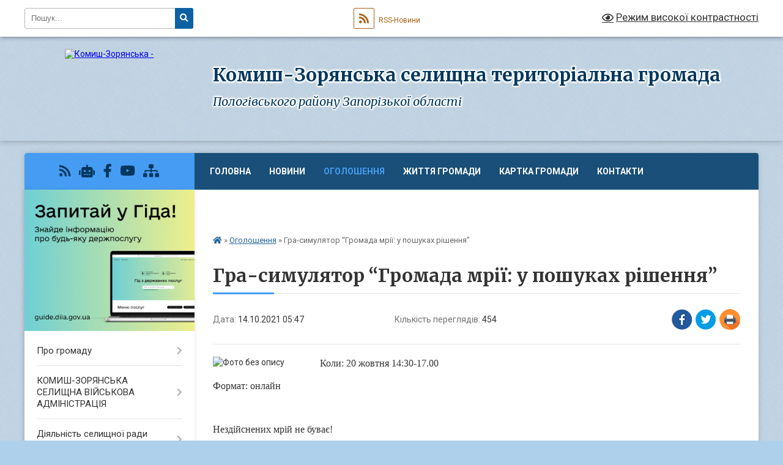

--- FILE ---
content_type: text/html; charset=UTF-8
request_url: https://kom-zoryanska-gromada.gov.ua/news/1634179853/
body_size: 19281
content:
<!DOCTYPE html>
<html lang="uk">
<head>
	<!--[if IE]><meta http-equiv="X-UA-Compatible" content="IE=edge"><![endif]-->
	<meta charset="utf-8">
	<meta name="viewport" content="width=device-width, initial-scale=1">
	<!--[if IE]><script>
		document.createElement('header');
		document.createElement('nav');
		document.createElement('main');
		document.createElement('section');
		document.createElement('article');
		document.createElement('aside');
		document.createElement('footer');
		document.createElement('figure');
		document.createElement('figcaption');
	</script><![endif]-->
	<title>Гра-симулятор “Громада мрії: у пошуках рішення” | Комиш-Зорянська селищна територіальна громада Пологівського району Запорізької області</title>
	<meta name="description" content="Коли: 20 жовтня 14:30-17.00. . Формат: онлайн. .  . . Нездійснених мрій не буває! . . А якщо твоя мрія цікава не тільки тобі особисто, а покращить життя й іншим жителям громади, то вже є демократичні інструменти, які зможуть у цьому до">
	<meta name="keywords" content="Гра-симулятор, “Громада, мрії:, у, пошуках, рішення”, |, Комиш-Зорянська, селищна, територіальна, громада, Пологівського, району, Запорізької, області">

	
		<meta property="og:image" content="https://rada.info/upload/users_files/25223155/3a95402cde319e4e083dfaf91dce2e65.jpg">
	<meta property="og:image:width" content="2000">
	<meta property="og:image:height" content="1414">
			<meta property="og:title" content="Гра-симулятор “Громада мрії: у пошуках рішення”">
			<meta property="og:description" content="Коли: 20 жовтня 14:30-17.00">
			<meta property="og:type" content="article">
	<meta property="og:url" content="https://kom-zoryanska-gromada.gov.ua/news/1634179853/">
		
		<link rel="apple-touch-icon" sizes="57x57" href="https://gromada.org.ua/apple-icon-57x57.png">
	<link rel="apple-touch-icon" sizes="60x60" href="https://gromada.org.ua/apple-icon-60x60.png">
	<link rel="apple-touch-icon" sizes="72x72" href="https://gromada.org.ua/apple-icon-72x72.png">
	<link rel="apple-touch-icon" sizes="76x76" href="https://gromada.org.ua/apple-icon-76x76.png">
	<link rel="apple-touch-icon" sizes="114x114" href="https://gromada.org.ua/apple-icon-114x114.png">
	<link rel="apple-touch-icon" sizes="120x120" href="https://gromada.org.ua/apple-icon-120x120.png">
	<link rel="apple-touch-icon" sizes="144x144" href="https://gromada.org.ua/apple-icon-144x144.png">
	<link rel="apple-touch-icon" sizes="152x152" href="https://gromada.org.ua/apple-icon-152x152.png">
	<link rel="apple-touch-icon" sizes="180x180" href="https://gromada.org.ua/apple-icon-180x180.png">
	<link rel="icon" type="image/png" sizes="192x192"  href="https://gromada.org.ua/android-icon-192x192.png">
	<link rel="icon" type="image/png" sizes="32x32" href="https://gromada.org.ua/favicon-32x32.png">
	<link rel="icon" type="image/png" sizes="96x96" href="https://gromada.org.ua/favicon-96x96.png">
	<link rel="icon" type="image/png" sizes="16x16" href="https://gromada.org.ua/favicon-16x16.png">
	<link rel="manifest" href="https://gromada.org.ua/manifest.json">
	<meta name="msapplication-TileColor" content="#ffffff">
	<meta name="msapplication-TileImage" content="https://gromada.org.ua/ms-icon-144x144.png">
	<meta name="theme-color" content="#ffffff">
	
	
		<meta name="robots" content="">
	
	<link rel="preconnect" href="https://fonts.googleapis.com">
	<link rel="preconnect" href="https://fonts.gstatic.com" crossorigin>
	<link href="https://fonts.googleapis.com/css?family=Merriweather:400i,700|Roboto:400,400i,700,700i&amp;subset=cyrillic-ext" rel="stylesheet">

    <link rel="preload" href="https://cdnjs.cloudflare.com/ajax/libs/font-awesome/5.9.0/css/all.min.css" as="style">
	<link rel="stylesheet" href="https://cdnjs.cloudflare.com/ajax/libs/font-awesome/5.9.0/css/all.min.css" integrity="sha512-q3eWabyZPc1XTCmF+8/LuE1ozpg5xxn7iO89yfSOd5/oKvyqLngoNGsx8jq92Y8eXJ/IRxQbEC+FGSYxtk2oiw==" crossorigin="anonymous" referrerpolicy="no-referrer" />
	
	
    <link rel="preload" href="//gromada.org.ua/themes/ukraine/css/styles_vip.css?v=3.38" as="style">
	<link rel="stylesheet" href="//gromada.org.ua/themes/ukraine/css/styles_vip.css?v=3.38">
	
	<link rel="stylesheet" href="//gromada.org.ua/themes/ukraine/css/111/theme_vip.css?v=1768688587">
	
		<!--[if lt IE 9]>
	<script src="https://oss.maxcdn.com/html5shiv/3.7.2/html5shiv.min.js"></script>
	<script src="https://oss.maxcdn.com/respond/1.4.2/respond.min.js"></script>
	<![endif]-->
	<!--[if gte IE 9]>
	<style type="text/css">
		.gradient { filter: none; }
	</style>
	<![endif]-->

</head>
<body class="">

	<a href="#top_menu" class="skip-link link" aria-label="Перейти до головного меню (Alt+1)" accesskey="1">Перейти до головного меню (Alt+1)</a>
	<a href="#left_menu" class="skip-link link" aria-label="Перейти до бічного меню (Alt+2)" accesskey="2">Перейти до бічного меню (Alt+2)</a>
    <a href="#main_content" class="skip-link link" aria-label="Перейти до головного вмісту (Alt+3)" accesskey="3">Перейти до текстового вмісту (Alt+3)</a>

	

		<div id="all_screen">

						<section class="search_menu">
				<div class="wrap">
					<div class="row">
						<div class="grid-25 fl">
							<form action="https://kom-zoryanska-gromada.gov.ua/search/" class="search">
								<input type="text" name="q" value="" placeholder="Пошук..." aria-label="Введіть пошукову фразу" required>
								<button type="submit" name="search" value="y" aria-label="Натисніть, щоб здійснити пошук"><i class="fa fa-search"></i></button>
							</form>
							<a id="alt_version_eye" href="#" title="Режим високої контрастності" onclick="return set_special('824e05b2a63b2ada70d029817ed9fd1e80ed0d36');"><i class="far fa-eye"></i></a>
						</div>
						<div class="grid-75">
							<div class="row">
								<div class="grid-25" style="padding-top: 13px;">
									<div id="google_translate_element"></div>
								</div>
								<div class="grid-25" style="padding-top: 13px;">
									<a href="https://gromada.org.ua/rss/111/" class="rss" title="RSS-стрічка"><span><i class="fa fa-rss"></i></span> RSS-Новини</a>
								</div>
								<div class="grid-50 alt_version_block">

									<div class="alt_version">
										<a href="#" class="set_special_version" onclick="return set_special('824e05b2a63b2ada70d029817ed9fd1e80ed0d36');"><i class="far fa-eye"></i> Режим високої контрастності</a>
									</div>

								</div>
								<div class="clearfix"></div>
							</div>
						</div>
						<div class="clearfix"></div>
					</div>
				</div>
			</section>
			
			<header>
				<div class="wrap">
					<div class="row">

						<div class="grid-25 logo fl">
							<a href="https://kom-zoryanska-gromada.gov.ua/" id="logo">
								<img src="https://rada.info/upload/users_files/25223155/gerb/C.png" alt="Комиш-Зорянська - ">
							</a>
						</div>
						<div class="grid-75 title fr">
							<div class="slogan_1">Комиш-Зорянська селищна територіальна громада</div>
							<div class="slogan_2">Пологівського району Запорізької області</div>
						</div>
						<div class="clearfix"></div>

					</div>
					
										
				</div>
			</header>

			<div class="wrap">
				<section class="middle_block">

					<div class="row">
						<div class="grid-75 fr">
							<nav class="main_menu" id="top_menu">
								<ul>
																		<li class="">
										<a href="https://kom-zoryanska-gromada.gov.ua/main/">Головна</a>
																													</li>
																		<li class="">
										<a href="https://kom-zoryanska-gromada.gov.ua/news/">Новини</a>
																													</li>
																		<li class="active">
										<a href="https://kom-zoryanska-gromada.gov.ua/more_news/">Оголошення</a>
																													</li>
																		<li class="">
										<a href="https://kom-zoryanska-gromada.gov.ua/zhittya-gromadi-08-43-32-01-11-2019/">Життя громади</a>
																													</li>
																		<li class="">
										<a href="https://kom-zoryanska-gromada.gov.ua/structure/">Картка громади</a>
																													</li>
																		<li class="">
										<a href="https://kom-zoryanska-gromada.gov.ua/feedback/">Контакти</a>
																													</li>
																		<li class="">
										<a href="https://kom-zoryanska-gromada.gov.ua/photo/">Документи розвитку</a>
																													</li>
																										</ul>

								<button class="menu-button" id="open-button" tabindex="-1"><i class="fas fa-bars"></i> Меню сайту</button>

							</nav>
							
							<div class="clearfix"></div>

														<section class="bread_crumbs">
								<div xmlns:v="http://rdf.data-vocabulary.org/#"><a href="https://kom-zoryanska-gromada.gov.ua/" title="Головна сторінка"><i class="fas fa-home"></i></a> &raquo; <a href="https://kom-zoryanska-gromada.gov.ua/more_news/" aria-current="page">Оголошення</a>  &raquo; <span>Гра-симулятор “Громада мрії: у пошуках рішення”</span></div>
							</section>
							
							<main id="main_content">

																											<h1>Гра-симулятор “Громада мрії: у пошуках рішення”</h1>


<div class="row">
	<div class="grid-30 one_news_date">
		Дата: <span>14.10.2021 05:47</span>
	</div>
	<div class="grid-30 one_news_count">
		Кількість переглядів: <span>454</span>
	</div>
		<div class="grid-30 one_news_socials">
		<button class="social_share" data-type="fb" aria-label="Поширити у Фейсбук"><img src="//gromada.org.ua/themes/ukraine/img/share/fb.png" alt="Іконка Facebook"></button>
		<button class="social_share" data-type="tw" aria-label="Поширити в Tweitter"><img src="//gromada.org.ua/themes/ukraine/img/share/tw.png" alt="Іконка Twitter"></button>
		<button class="print_btn" onclick="window.print();" aria-label="Надрукувати статтю"><img src="//gromada.org.ua/themes/ukraine/img/share/print.png" alt="Значок принтера"></button>
	</div>
		<div class="clearfix"></div>
</div>

<hr>

<p><img alt="Фото без опису"  alt="" src="https://rada.info/upload/users_files/25223155/3a95402cde319e4e083dfaf91dce2e65.jpg" style="float: left; width: 160px; height: 113px;" /><span style="font-size:12pt"><span style="font-family:&quot;Liberation Serif&quot;,serif">Коли: 20 жовтня 14:30-17.00</span></span></p>

<p><span style="font-size:12pt"><span style="font-family:&quot;Liberation Serif&quot;,serif">Формат: онлайн</span></span></p>

<p>&nbsp;</p>

<p><span style="font-size:12pt"><span style="font-family:&quot;Liberation Serif&quot;,serif">Нездійснених мрій не буває! </span></span></p>

<p><span style="font-size:12pt"><span style="font-family:&quot;Liberation Serif&quot;,serif">А якщо твоя мрія цікава не тільки тобі особисто, а покращить життя й іншим жителям громади, то вже є демократичні інструменти, які зможуть у цьому допомогти. Наприклад, е-петиція, громадський бюджет, публічні консультації. Кожен з них має свої особливості. </span></span></p>

<p>&nbsp;</p>

<p><span style="font-size:12pt"><span style="font-family:&quot;Liberation Serif&quot;,serif">Хочеш розібратися, як саме вони працюють? Як заручитися підтримкою інших жителів громади? Тоді бери участь у грі! Так, це буде не лекція! А саме гра, що базується на реальності. З ролями, але майже без правил!</span></span></p>

<p>&nbsp;</p>

<p><span style="font-size:12pt"><span style="font-family:&quot;Liberation Serif&quot;,serif">Зможеш приміряти на себе роль голови громади, депутатів, стати на певний час головним архітектором, поліцейським громади або, можливо, директором будинку культури... </span></span></p>

<p>&nbsp;</p>

<p><span style="font-size:12pt"><span style="font-family:&quot;Liberation Serif&quot;,serif">Тож, реєструйся за посиланням <a href="http://vlada.pp.ua/goto/aHR0cHM6Ly9mb3Jtcy5nbGUvZW01M3VpRmlxMUpreW8xTDc=/" target="_blank" rel="nofollow" style="color:navy; text-decoration:underline">https://forms.gle/em53uiFiq1Jkyo1L7</a>&nbsp; до 18:00 18 жовтня і чекаємо на тебе!</span></span></p>

<p>&nbsp;</p>

<p><span style="font-size:12pt"><span style="font-family:&quot;Liberation Serif&quot;,serif">У відповідь на реєстрацію, отримаєш посилання на zoom, де все і буде відбуватися! Це точно буде не нудно.</span></span></p>

<p>&nbsp;</p>

<p><span style="font-size:12pt"><span style="font-family:&quot;Liberation Serif&quot;,serif">Розробниками програми є представники робочих груп з впровадження інформаційних кампаній з просування інструментів участі Веселівської, Гуляйпільської, Комиш-Зорянської, Пологівської та Широківської громад. </span></span></p>

<p>&nbsp;</p>

<p><span style="font-size:12pt"><span style="font-family:&quot;Liberation Serif&quot;,serif">Захід відбувається в рамках проєкту &quot;Голос громади у місцевому самоврядуванні&quot;, компоненту Програми &laquo;Децентралізація приносить кращі результати та ефективність&raquo; (DOBRE), що виконується міжнародною організацією Глобал Ком&rsquo;юнітіз (Global Communities) та фінансується Агентством США з міжнародного розвитку (USAID). У Запорізькій області виконавцем проєкту &quot;Голос громади у місцевому самоврядуванні&quot; є Агенція сталого розвитку &quot;Хмарочос&quot; у партнерстві з ГО &quot;УкрПростір&quot;.</span></span></p>
<div class="clearfix"></div>

<hr>



<p><a href="https://kom-zoryanska-gromada.gov.ua/more_news/" class="btn btn-grey">&laquo; повернутися</a></p>																	
							</main>
						</div>
						<div class="grid-25 fl">

							<div class="project_name">
								<a href="https://gromada.org.ua/rss/111/" rel="nofollow" target="_blank" title="RSS-стрічка новин сайту"><i class="fas fa-rss"></i></a>
																<a href="https://kom-zoryanska-gromada.gov.ua/feedback/#chat_bot" title="Наша громада в смартфоні"><i class="fas fa-robot"></i></a>
																																<a href="https://www.facebook.com/profile.php?id=61572386472896#" rel="nofollow" target="_blank" title="Приєднуйтесь до нас у Facebook"><i class="fab fa-facebook-f"></i></a>								<a href="https://www.youtube.com/channel/UCZP1WNykBImlRq9IH-JLC-w/featured?view_as=subscriber" rel="nofollow" target="_blank" title="Наш Youtube-канал"><i class="fab fa-youtube"></i></a>																<a href="https://kom-zoryanska-gromada.gov.ua/sitemap/" title="Мапа сайту"><i class="fas fa-sitemap"></i></a>
							</div>
														<aside class="left_sidebar">
							
																<div class="diia_guide">
									<a href="https://guide.diia.gov.ua/" rel="nofollow" target="_blank" title="Посилання на Гіда з державних послуг"><img src="https://gromada.org.ua/upload/diia_guide.jpg" alt="Гід державних послуг"></a>
								</div>
								
																<nav class="sidebar_menu" id="left_menu">
									<ul>
																				<li class=" has-sub">
											<a href="https://kom-zoryanska-gromada.gov.ua/pro-gromadu-1522310785/">Про громаду</a>
																						<button onclick="return show_next_level(this);" aria-label="Показати підменю"></button>
																																	<i class="fa fa-chevron-right"></i>
											<ul>
																								<li class="">
													<a href="https://kom-zoryanska-gromada.gov.ua/reglament-14-22-47-19-01-2021/">Про утворення громади</a>
																																						</li>
																								<li class="">
													<a href="https://kom-zoryanska-gromada.gov.ua/simvolika-gromadi-13-20-36-19-01-2021/">Символіка громади</a>
																																						</li>
																								<li class="">
													<a href="https://kom-zoryanska-gromada.gov.ua/zagalna-informaciya-1522325832/">Стратегія громади</a>
																																						</li>
																								<li class="">
													<a href="https://kom-zoryanska-gromada.gov.ua/struktura-oms-1522325880/">Структура громади</a>
																																						</li>
																								<li class="">
													<a href="https://kom-zoryanska-gromada.gov.ua/pasport-gromadi-13-42-05-19-01-2021/">Паспорт громади</a>
																																						</li>
																								<li class="">
													<a href="https://kom-zoryanska-gromada.gov.ua/​socialnoekonomichnij-pasport-gromadi-1522310907/">​Соціально-економічний паспорт громади</a>
																																						</li>
																								<li class="">
													<a href="https://kom-zoryanska-gromada.gov.ua/zmina-geonimiv-13-48-31-19-01-2021/">Зміна геонімів</a>
																																						</li>
																								<li class="">
													<a href="https://kom-zoryanska-gromada.gov.ua/smt-komishzorya-1522310921/">смт Комиш-Зоря</a>
																																						</li>
																								<li class="">
													<a href="https://kom-zoryanska-gromada.gov.ua/​s-bilocerkivka-1522310943/">​с Білоцерківка, с Черешневе</a>
																																						</li>
																								<li class="">
													<a href="https://kom-zoryanska-gromada.gov.ua/​s-blagovischenka-1522310957/">​с Благовіщенка, с Новокам'янка</a>
																																						</li>
																								<li class="">
													<a href="https://kom-zoryanska-gromada.gov.ua/s-lanceve-1522310975/">с Ланцеве</a>
																																						</li>
																								<li class="">
													<a href="https://kom-zoryanska-gromada.gov.ua/s-shevchenkivske-1522310987/">Села Шевченківське, Руденка, Тернове, Труженка</a>
																																						</li>
																								<li class="">
													<a href="https://kom-zoryanska-gromada.gov.ua/statut-13-30-21-04-10-2021/">СТАТУТ</a>
																																						</li>
																																			</ul>
																					</li>
																				<li class=" has-sub">
											<a href="https://kom-zoryanska-gromada.gov.ua/komishzoryanska-selischna-vijskova-administraciya-11-14-38-04-01-2024/">КОМИШ-ЗОРЯНСЬКА СЕЛИЩНА ВІЙСЬКОВА АДМІНІСТРАЦІЯ</a>
																						<button onclick="return show_next_level(this);" aria-label="Показати підменю"></button>
																																	<i class="fa fa-chevron-right"></i>
											<ul>
																								<li class="">
													<a href="https://kom-zoryanska-gromada.gov.ua/yak-podati-zvernennya-do-kerivnictva-vijskovoi-administracii-01-13-38-02-01-2025/">Як подати звернення до керівництва військової адміністрації</a>
																																						</li>
																								<li class="">
													<a href="https://kom-zoryanska-gromada.gov.ua/grafik-osobistogo-prijomu-gromadyan-kerivnictvom-komishzoryanskoi-sva-pologivskogo-rajonu-na-2024-rik-11-52-15-02-08-2024/">Телефонна "гаряча" лінія Комиш-Зорянської СВА та Комиш-Зорянської селищної ради та графік особистого прийому громадян</a>
																																						</li>
																								<li class=" has-sub">
													<a href="https://kom-zoryanska-gromada.gov.ua/oficijni-dokumenti-13-38-32-12-01-2024/">Офіційні документи</a>
																										<button onclick="return show_next_level(this);" aria-label="Показати підменю"></button>
																																							<i class="fa fa-chevron-right"></i>
													<ul>
																												<li><a href="https://kom-zoryanska-gromada.gov.ua/2025-09-29-06-07-01-2026/">2025</a></li>
																												<li><a href="https://kom-zoryanska-gromada.gov.ua/2026-09-30-17-07-01-2026/">2026</a></li>
																												<li><a href="https://kom-zoryanska-gromada.gov.ua/2024-13-58-00-29-01-2024/">2024</a></li>
																												<li><a href="https://kom-zoryanska-gromada.gov.ua/2023-13-40-25-12-01-2024/">2023</a></li>
																																									</ul>
																									</li>
																																			</ul>
																					</li>
																				<li class=" has-sub">
											<a href="https://kom-zoryanska-gromada.gov.ua/diyalnist-selischnoi-radi-1522395000/">Діяльність селищної ради (рішення, протоколи сесій)</a>
																						<button onclick="return show_next_level(this);" aria-label="Показати підменю"></button>
																																	<i class="fa fa-chevron-right"></i>
											<ul>
																								<li class="">
													<a href="https://kom-zoryanska-gromada.gov.ua/reglament-1522395517/">Регламент</a>
																																						</li>
																								<li class="">
													<a href="https://kom-zoryanska-gromada.gov.ua/plan-roboti-1522395537/">План роботи селищної ради</a>
																																						</li>
																								<li class="">
													<a href="https://kom-zoryanska-gromada.gov.ua/proekti-rishen-selischnoi-radi-1522395760/">Проєкти рішень селищної ради</a>
																																						</li>
																								<li class="">
													<a href="https://kom-zoryanska-gromada.gov.ua/rishennya-selischnoi-radi-1522395563/">Рішення селищної ради</a>
																																						</li>
																								<li class="">
													<a href="https://kom-zoryanska-gromada.gov.ua/protokoli-sesii-1522395553/">Протоколи сесії</a>
																																						</li>
																								<li class="">
													<a href="https://kom-zoryanska-gromada.gov.ua/miscevi-cilovi-programi-14-36-25-19-01-2021/">Місцеві цільові програми</a>
																																						</li>
																								<li class="">
													<a href="https://kom-zoryanska-gromada.gov.ua/mizhmunicipalne-spivrobitnictvo-13-44-08-05-01-2022/">Міжмуніципальне співробітництво</a>
																																						</li>
																								<li class="">
													<a href="https://kom-zoryanska-gromada.gov.ua/zvit-selischnogo-golovi-10-40-19-11-03-2021/">Звіт селищного голови</a>
																																						</li>
																								<li class="">
													<a href="https://kom-zoryanska-gromada.gov.ua/pro-vzaemodiju-kerivnih-pracivnikiv-13-36-50-13-08-2021/">Схема взаємозаміни керівних працівників</a>
																																						</li>
																								<li class="">
													<a href="https://kom-zoryanska-gromada.gov.ua/shema-koordinacii-po-osnovnim-napryamkam-roboti-kerivnictva-13-41-45-13-08-2021/">Схема координації по основним напрямкам роботи керівництва</a>
																																						</li>
																								<li class="">
													<a href="https://kom-zoryanska-gromada.gov.ua/polozhennya-pro-postijni-komisii-1522399906/">Положення про постійні комісії</a>
																																						</li>
																								<li class=" has-sub">
													<a href="https://kom-zoryanska-gromada.gov.ua/postijni-deputatski-komisii-11-05-45-22-06-2021/">Постійні депутатські комісії</a>
																										<button onclick="return show_next_level(this);" aria-label="Показати підменю"></button>
																																							<i class="fa fa-chevron-right"></i>
													<ul>
																												<li><a href="https://kom-zoryanska-gromada.gov.ua/sklad-postijnih-komisij-1522399928/">Склад постійних комісій</a></li>
																																									</ul>
																									</li>
																								<li class="">
													<a href="https://kom-zoryanska-gromada.gov.ua/osobistij-prijom-deputativ-08-46-36-29-11-2021/">Особистий прийом депутатів</a>
																																						</li>
																																			</ul>
																					</li>
																				<li class=" has-sub">
											<a href="https://kom-zoryanska-gromada.gov.ua/protokoli-zasidan-postijnih-komisij-09-56-55-13-01-2022/">Протоколи засідань постійних комісій</a>
																						<button onclick="return show_next_level(this);" aria-label="Показати підменю"></button>
																																	<i class="fa fa-chevron-right"></i>
											<ul>
																								<li class=" has-sub">
													<a href="https://kom-zoryanska-gromada.gov.ua/protokoli-zasidan-postijnih-komisij-7go-sklikannya-09-53-51-13-01-2022/">Протоколи засідань постійних комісій 7-го скликання</a>
																										<button onclick="return show_next_level(this);" aria-label="Показати підменю"></button>
																																							<i class="fa fa-chevron-right"></i>
													<ul>
																												<li><a href="https://kom-zoryanska-gromada.gov.ua/spilni-zasidannya-komisij-1522400248/">Спільні засідання комісій</a></li>
																												<li><a href="https://kom-zoryanska-gromada.gov.ua/postijna-komisiya-z-pitan-planuvannya-finansiv-bjudzhetu-ta-socialnoekonomichnogo-rozvitku-10-03-10-13-01-2022/">Постійна комісія з питань планування фінансів, бюджету та соціально-економічного розвитку</a></li>
																												<li><a href="https://kom-zoryanska-gromada.gov.ua/postijna-komisiya-z-pitan-osviti-kulturi-ohoroni-zdorovya-socialnogo-zahistu-naselennya-molodi-fizkulturi-i-sportu-10-03-27-13-01-2022/">Постійна комісія з питань освіти, культури, охорони здоров'я, соціального захисту населення, молоді, фізкультури і спорту</a></li>
																												<li><a href="https://kom-zoryanska-gromada.gov.ua/postijna-komisiya-z-pitan-mistobuduvannya-budivnictva-zhkg-komunalnoi-vlasnosti-zemelnih-vidnosin-ohoroni-prirodi-ta-blagoustroju-10-03-43-13-01-2022/">Постійна комісія з питань містобудування, будівництва, ЖКГ, комунальної власності, земельних відносин, охорони природи та благоустрою</a></li>
																												<li><a href="https://kom-zoryanska-gromada.gov.ua/postijna-komisiya-z-pitan-promislovosti-pidpriemnictva-sferi-poslug-transportu-ta-zvyazku-10-04-00-13-01-2022/">Постійна комісія з питань промисловості, підприємництва, сфери послуг, транспорту та зв'язку</a></li>
																												<li><a href="https://kom-zoryanska-gromada.gov.ua/postijna-komisiya-z-pitan-deputatskoi-diyalnosti-etiki-prav-ljudini-zakonnosti-ta-pravoporyadku-10-04-13-13-01-2022/">Постійна комісія з питань депутатської діяльності, етики, прав людини, законності та правопорядку</a></li>
																																									</ul>
																									</li>
																								<li class=" has-sub">
													<a href="https://kom-zoryanska-gromada.gov.ua/protokoli-zasidan-postijnih-komisij-8go-sklikannya-11-43-27-13-01-2022/">Протоколи засідань постійних комісій 8-го скликання</a>
																										<button onclick="return show_next_level(this);" aria-label="Показати підменю"></button>
																																							<i class="fa fa-chevron-right"></i>
													<ul>
																												<li><a href="https://kom-zoryanska-gromada.gov.ua/spilni-zasidannya-komij-14-29-31-13-01-2022/">Спільні засідання комій</a></li>
																												<li><a href="https://kom-zoryanska-gromada.gov.ua/postijna-komisiya-z-pitan-planuvannya-socialnoekonomichnogo-rozvitku-finansiv-bjudzhetu-ta-regulyatornoi-politiki-13-04-45-13-01-2022/">Постійна комісія з питань планування соціально-економічного розвитку, фінансів, бюджету та регуляторної політики</a></li>
																												<li><a href="https://kom-zoryanska-gromada.gov.ua/postijna-komisiya-z-pitan-mistobuduvannya-promislovosti-pidpriemnictva-upravlinnya-komunalnoju-vlasnistju-reguljuvannya-zemelnih-vidnosin-ta-13-05-17-/">Постійна комісія з питань містобудування, промисловості, підприємництва, управління комунальною власністю, регулювання земельних відносин та охорони навколишнього середовища</a></li>
																												<li><a href="https://kom-zoryanska-gromada.gov.ua/postijna-komisiya-z-pitan-deputatskoi-diyalnosti-etiki-prav-ljudini-zakonnosti-socialnogo-zahistu-naselennya-osviti-ohoroni-zdorov’ya-kult-13-08-04-13/">Постійна комісія з питань депутатської діяльності, етики, прав людини, законності, соціального захисту населення, освіти, охорони здоров’я, культури і спорту</a></li>
																																									</ul>
																									</li>
																																			</ul>
																					</li>
																				<li class=" has-sub">
											<a href="https://kom-zoryanska-gromada.gov.ua/diyalnist-vikonavchogo-komitetu-selischnoi-radi-1522395081/">Діяльність виконавчого комітету селищної ради</a>
																						<button onclick="return show_next_level(this);" aria-label="Показати підменю"></button>
																																	<i class="fa fa-chevron-right"></i>
											<ul>
																								<li class="">
													<a href="https://kom-zoryanska-gromada.gov.ua/reglament-vikonavchogo-komitetu-1522395639/">Регламент виконавчого комітету</a>
																																						</li>
																								<li class=" has-sub">
													<a href="https://kom-zoryanska-gromada.gov.ua/plan-roboti-1522395688/">План роботи</a>
																										<button onclick="return show_next_level(this);" aria-label="Показати підменю"></button>
																																							<i class="fa fa-chevron-right"></i>
													<ul>
																												<li><a href="https://kom-zoryanska-gromada.gov.ua/na-1j-kvartal-2021-roku-11-19-39-27-01-2022/">На 1-й квартал 2021 року</a></li>
																												<li><a href="https://kom-zoryanska-gromada.gov.ua/na-1j-kvartal-2022-roku-11-21-36-27-01-2022/">На 1-й квартал 2022 року</a></li>
																																									</ul>
																									</li>
																								<li class="">
													<a href="https://kom-zoryanska-gromada.gov.ua/rishennya-vikonavchogo-komitetu-1522395725/">Рішення виконавчого комітету</a>
																																						</li>
																								<li class="">
													<a href="https://kom-zoryanska-gromada.gov.ua/protokoli-zasidan-1522395715/">Протоколи засідань</a>
																																						</li>
																								<li class=" has-sub">
													<a href="https://kom-zoryanska-gromada.gov.ua/zvernennya-gromadyan-14-42-53-19-01-2021/">Звернення громадян</a>
																										<button onclick="return show_next_level(this);" aria-label="Показати підменю"></button>
																																							<i class="fa fa-chevron-right"></i>
													<ul>
																												<li><a href="https://kom-zoryanska-gromada.gov.ua/normativnopravova-baza-1522404680/">Нормативно-правова база</a></li>
																												<li><a href="https://kom-zoryanska-gromada.gov.ua/grafik-prijomu-gromadyan-kerivnictvom-selischnoi-radi-1522404615/">Графік прийому громадян керівництвом селищної ради</a></li>
																												<li><a href="https://kom-zoryanska-gromada.gov.ua/zviti-pro-robotu-zi-zvernennyami-gromadyan-14-44-35-19-01-2021/">Звіти про роботу зі зверненнями громадян</a></li>
																												<li><a href="https://kom-zoryanska-gromada.gov.ua/forma-podannya-zayav-14-45-28-19-01-2021/">Форма подання заяв</a></li>
																																									</ul>
																									</li>
																								<li class="">
													<a href="https://kom-zoryanska-gromada.gov.ua/pro-prisvoennya-poshtovih-adres-13-26-37-02-12-2021/">Про присвоєння поштових адрес</a>
																																						</li>
																																			</ul>
																					</li>
																				<li class=" has-sub">
											<a href="https://kom-zoryanska-gromada.gov.ua/rozporyadzhennya-selischnogo-golovi-13-42-11-14-01-2019/">Розпорядження селищного голови</a>
																						<button onclick="return show_next_level(this);" aria-label="Показати підменю"></button>
																																	<i class="fa fa-chevron-right"></i>
											<ul>
																								<li class="">
													<a href="https://kom-zoryanska-gromada.gov.ua/rozporyadzhennya-za-2018-rik-13-45-20-14-01-2019/">Розпорядження з2018 рік</a>
																																						</li>
																								<li class=" has-sub">
													<a href="https://kom-zoryanska-gromada.gov.ua/rozporyadzhennya-za-2019-rik-10-25-54-11-03-2019/">Розпорядження за 2019 рік</a>
																										<button onclick="return show_next_level(this);" aria-label="Показати підменю"></button>
																																							<i class="fa fa-chevron-right"></i>
													<ul>
																												<li><a href="https://kom-zoryanska-gromada.gov.ua/rozporyadzhennya-za-sichen-2019-roku-12-58-32-05-04-2021/">Розпорядження за січень 2019 року.</a></li>
																												<li><a href="https://kom-zoryanska-gromada.gov.ua/rozporyadzhennya-za-ljutij-2019-roku-13-00-56-05-04-2021/">Розпорядження за лютий 2019 року.</a></li>
																																									</ul>
																									</li>
																								<li class=" has-sub">
													<a href="https://kom-zoryanska-gromada.gov.ua/rozporyadzhennya-za-2020-rik-11-26-24-27-02-2020/">Розпорядження за 2020 рік</a>
																										<button onclick="return show_next_level(this);" aria-label="Показати підменю"></button>
																																							<i class="fa fa-chevron-right"></i>
													<ul>
																												<li><a href="https://kom-zoryanska-gromada.gov.ua/rozporyadzhennya-za-sichen-2020-roku-11-30-57-27-02-2020/">Розпорядження за січень 2020 року.</a></li>
																												<li><a href="https://kom-zoryanska-gromada.gov.ua/rozporyadzhennya-za-ljutij-2020-roku-11-31-13-27-02-2020/">Розпорядження за лютий 2020 року.</a></li>
																												<li><a href="https://kom-zoryanska-gromada.gov.ua/rozporyadzhennya-za-berezen-2020-r-09-57-37-16-03-2020/">Розпорядження за березень 2020 року</a></li>
																												<li><a href="https://kom-zoryanska-gromada.gov.ua/rozporyadzhennya-za-kviten-2020-roku-11-33-03-03-04-2020/">Розпорядження за квітень 2020 року</a></li>
																												<li><a href="https://kom-zoryanska-gromada.gov.ua/rozporyadzhennya-za-traven-2020-r-16-55-24-08-05-2020/">Розпорядження за травень 2020 р.</a></li>
																												<li><a href="https://kom-zoryanska-gromada.gov.ua/rozporyadzhennya-za-cherven-2020-roku-19-26-11-03-06-2020/">Розпорядження за червень 2020 року</a></li>
																												<li><a href="https://kom-zoryanska-gromada.gov.ua/rozporyadzhennya-za-lipen-2020-roku-12-06-00-16-07-2020/">Розпорядження за липень 2020 року</a></li>
																												<li><a href="https://kom-zoryanska-gromada.gov.ua/rozporyadzhennya-za-serpen-06-52-50-09-09-2020/">Розпорядження за серпень 2020 року</a></li>
																												<li><a href="https://kom-zoryanska-gromada.gov.ua/rozporyadzhennya-za-veresen-2020-roku-06-59-31-09-09-2020/">Розпорядження за вересень 2020 року</a></li>
																												<li><a href="https://kom-zoryanska-gromada.gov.ua/rozporyadzhennya-za-zhovten-2020-roku-08-07-44-22-10-2020/">Розпорядження за жовтень 2020 року</a></li>
																												<li><a href="https://kom-zoryanska-gromada.gov.ua/rozporyadzhennya-za-listopad-2020-roku-16-40-34-04-11-2020/">Розпорядження за листопад 2020 року</a></li>
																												<li><a href="https://kom-zoryanska-gromada.gov.ua/rozporyadzhennya-za-gruden-2020-r-13-31-38-08-12-2020/">Розпорядження за грудень 2020 р.</a></li>
																																									</ul>
																									</li>
																								<li class=" has-sub">
													<a href="https://kom-zoryanska-gromada.gov.ua/rozporyadzhennya-za-2021-rik-13-58-49-18-01-2021/">Розпорядження за 2021 рік</a>
																										<button onclick="return show_next_level(this);" aria-label="Показати підменю"></button>
																																							<i class="fa fa-chevron-right"></i>
													<ul>
																												<li><a href="https://kom-zoryanska-gromada.gov.ua/rozporyadzhennya-za-sichen-2021-roku-13-59-45-18-01-2021/">Розпорядження за січень 2021 року</a></li>
																												<li><a href="https://kom-zoryanska-gromada.gov.ua/rozporyadzhennya-za-ljutij-2021-r-15-16-19-10-02-2021/">Розпорядження за лютий 2021 року</a></li>
																												<li><a href="https://kom-zoryanska-gromada.gov.ua/rozporyadzhennya-za-berezen-2021-r-09-55-12-04-03-2021/">Розпорядження за березень 2021 р.</a></li>
																												<li><a href="https://kom-zoryanska-gromada.gov.ua/rozporyadzhennya-za-kviten-2021-roku-13-03-28-06-04-2021/">Розпорядження за квітень 2021 року.</a></li>
																												<li><a href="https://kom-zoryanska-gromada.gov.ua/rozporyadzhennya-za-traven-2020-r-20-16-18-14-05-2021/">Розпорядження за травень 2021 р.</a></li>
																												<li><a href="https://kom-zoryanska-gromada.gov.ua/rozporyadzhennya-za-cherven-2021-r-19-14-58-07-06-2021/">Розпорядження за червень 2021 р.</a></li>
																												<li><a href="https://kom-zoryanska-gromada.gov.ua/rozporyadzhennya-za-lipen-2021-r-16-34-12-27-07-2021/">Розпорядження за липень 2021</a></li>
																												<li><a href="https://kom-zoryanska-gromada.gov.ua/rozporyadzhennya-za-serpen-2021-r-21-42-36-06-08-2021/">Розпорядження за серпень 2021 р.</a></li>
																												<li><a href="https://kom-zoryanska-gromada.gov.ua/rozporyadzhennya-za-veresen-2021r-07-06-42-24-09-2021/">Розпорядження за вересень 2021р.</a></li>
																												<li><a href="https://kom-zoryanska-gromada.gov.ua/rozporyadzhennya-za-zhovten-2021-r-14-45-31-18-10-2021/">Розпорядження за жовтень 2021р.</a></li>
																												<li><a href="https://kom-zoryanska-gromada.gov.ua/rozporyadzhennya-za-listopad-2021-r-19-27-40-11-11-2021/">Розпорядження за листопад 2021 р.</a></li>
																												<li><a href="https://kom-zoryanska-gromada.gov.ua/rozporyadzhennya-za-gruden-2021-r-12-55-55-14-12-2021/">Розпорядження за грудень 2021 р.</a></li>
																																									</ul>
																									</li>
																								<li class=" has-sub">
													<a href="https://kom-zoryanska-gromada.gov.ua/rozporyadzhennya-za-2022-rik-10-58-16-16-02-2022/">Розпорядження за 2022 рік</a>
																										<button onclick="return show_next_level(this);" aria-label="Показати підменю"></button>
																																							<i class="fa fa-chevron-right"></i>
													<ul>
																												<li><a href="https://kom-zoryanska-gromada.gov.ua/rozporyadzhennya-za-sichen-2022-roku-10-59-18-16-02-2022/">Розпорядження за січень 2022 року</a></li>
																												<li><a href="https://kom-zoryanska-gromada.gov.ua/rozporyadzhennya-za-ljutij-2022-roku-11-01-26-16-02-2022/">Розпорядження за лютий 2022 року</a></li>
																																									</ul>
																									</li>
																								<li class="">
													<a href="https://kom-zoryanska-gromada.gov.ua/shema-koordinacii-po-osnovnim-napryamkam-roboti-kerivnictva-13-38-10-13-08-2021/">Схема координації по основним напрямкам роботи керівництва</a>
																																						</li>
																																			</ul>
																					</li>
																				<li class=" has-sub">
											<a href="https://kom-zoryanska-gromada.gov.ua/zvernennya-gromadyan-ta-dostup-do-publichnoi-informacii-1522395197/">Доступ до публічної інформації</a>
																						<button onclick="return show_next_level(this);" aria-label="Показати підменю"></button>
																																	<i class="fa fa-chevron-right"></i>
											<ul>
																								<li class="">
													<a href="https://kom-zoryanska-gromada.gov.ua/normativnopravova-baza-14-48-37-19-01-2021/">Нормативно-правова база</a>
																																						</li>
																								<li class=" has-sub">
													<a href="https://kom-zoryanska-gromada.gov.ua/zviti-pro-robotu-iz-zapitami-na-informaciju-1522404740/">Звіти про роботу із запитами на інформацію</a>
																										<button onclick="return show_next_level(this);" aria-label="Показати підменю"></button>
																																							<i class="fa fa-chevron-right"></i>
													<ul>
																												<li><a href="https://kom-zoryanska-gromada.gov.ua/zvit-pro-zapiti-na-publichnu-informaciju-za-2018-rik-10-32-14-11-03-2019/">Звіт про запити на публічну інформацію за 2018 рік</a></li>
																												<li><a href="https://kom-zoryanska-gromada.gov.ua/zvit-pro-zapiti-na-publichnu-informaciju-za-2019-rik-10-32-41-11-03-2019/">Звіт про запити на публічну інформацію за 2019 рік</a></li>
																												<li><a href="https://kom-zoryanska-gromada.gov.ua/zvit-pro-zapiti-na-publichnu-informaciju-za-2020-rik-08-05-34-27-02-2020/">Звіт про запити на публічну інформацію за 2020 рік</a></li>
																												<li><a href="https://kom-zoryanska-gromada.gov.ua/zvit-pro-zapiti-na-publichnu-informaciju-za-2021-rik-19-08-08-10-02-2021/">Звіт про запити на публічну інформацію за 2021 рік</a></li>
																												<li><a href="https://kom-zoryanska-gromada.gov.ua/zvit-pro-zapiti-na-publichnu-informaciju-za-2022-rik-18-14-22-08-02-2022/">Звіт про запити на публічну інформацію за 2022 рік</a></li>
																																									</ul>
																									</li>
																								<li class="">
													<a href="https://kom-zoryanska-gromada.gov.ua/komunalne-majno-16-15-02-15-02-2022/">Комунальне майно</a>
																																						</li>
																								<li class="">
													<a href="https://kom-zoryanska-gromada.gov.ua/formi-dlya-podannya-zapitiv-ta-zvernen-gromadyan-1522404750/">Форми для подання запитів та звернень громадян</a>
																																						</li>
																								<li class="">
													<a href="https://kom-zoryanska-gromada.gov.ua/publichna-informaciya-14-52-46-19-01-2021/">Публічна інформація</a>
																																						</li>
																								<li class="">
													<a href="https://kom-zoryanska-gromada.gov.ua/diyalnist-organu-z-prisvoennya-adres-14-24-20-18-11-2021/">Діяльність органу з присвоєння адрес</a>
																																						</li>
																																			</ul>
																					</li>
																				<li class="">
											<a href="https://kom-zoryanska-gromada.gov.ua/informaciya-dlya-vnutrishnoperemischenih-osib-14-23-03-02-06-2025/">Інформація для внутрішньо-переміщених осіб</a>
																																</li>
																				<li class="">
											<a href="https://kom-zoryanska-gromada.gov.ua/evakuaciya-ta-gumanitarna-pidtrimka-16-29-10-08-01-2026/">Евакуація та гуманітарна підтримка</a>
																																</li>
																				<li class=" has-sub">
											<a href="https://kom-zoryanska-gromada.gov.ua/informaciya-dlya-vijskovosluzhbovciv-veteraniv-ta-ih-rodin-23-35-05-22-06-2025/">Інформація для військовослужбовців, ветеранів та їх родин</a>
																						<button onclick="return show_next_level(this);" aria-label="Показати підменю"></button>
																																	<i class="fa fa-chevron-right"></i>
											<ul>
																								<li class="">
													<a href="https://kom-zoryanska-gromada.gov.ua/korisna-informaciya-23-36-10-22-06-2025/">Корисна інформація</a>
																																						</li>
																																			</ul>
																					</li>
																				<li class=" has-sub">
											<a href="https://kom-zoryanska-gromada.gov.ua/bezbarernist-12-09-25-24-01-2025/">Безбар'єрність</a>
																						<button onclick="return show_next_level(this);" aria-label="Показати підменю"></button>
																																	<i class="fa fa-chevron-right"></i>
											<ul>
																								<li class=" has-sub">
													<a href="https://kom-zoryanska-gromada.gov.ua/informacijnodovidkovi-materiali-schodo-bezbarernosti-12-11-40-24-01-2025/">Інформаційно-довідкові матеріали щодо безбар'єрності</a>
																										<button onclick="return show_next_level(this);" aria-label="Показати підменю"></button>
																																							<i class="fa fa-chevron-right"></i>
													<ul>
																												<li><a href="https://kom-zoryanska-gromada.gov.ua/vidpovidalni-osobi-za-napryam-bezbarernosti-08-48-41-10-06-2025/">Відповідальні особи за напрям безбар'єрності</a></li>
																																									</ul>
																									</li>
																								<li class="">
													<a href="https://kom-zoryanska-gromada.gov.ua/misceva-rada-bezbarernosti-12-12-44-24-01-2025/">Місцева Рада безбар'єрності</a>
																																						</li>
																																			</ul>
																					</li>
																				<li class="">
											<a href="https://kom-zoryanska-gromada.gov.ua/pro-programu-evidnovlennya-00-02-54-18-08-2025/">Про програму  "єВідновлення"</a>
																																</li>
																				<li class=" has-sub">
											<a href="https://kom-zoryanska-gromada.gov.ua/genderna-politika-16-18-49-21-02-2022/">Гендерна політика</a>
																						<button onclick="return show_next_level(this);" aria-label="Показати підменю"></button>
																																	<i class="fa fa-chevron-right"></i>
											<ul>
																								<li class="">
													<a href="https://kom-zoryanska-gromada.gov.ua/vidpovidalna-osoba-z-pitan-zabezpechennya-rivnih-prav-ta-mozhlivostej-zhinok-ta-cholovikiv-09-54-18-15-08-2025/">Відповідальна особа з питань забезпечення рівних прав та можливостей жінок та чоловіків</a>
																																						</li>
																								<li class="">
													<a href="https://kom-zoryanska-gromada.gov.ua/genderna-politika-11-14-20-18-04-2025/">Інформаційні матеріали з гендерної політики</a>
																																						</li>
																								<li class="">
													<a href="https://kom-zoryanska-gromada.gov.ua/normativnopravova-baza-scho-reguljue-pitannya-gendernoi-rivnosti-11-52-43-15-08-2025/">Нормативно-правова база, що регулює питання гендерної рівності</a>
																																						</li>
																								<li class="">
													<a href="https://kom-zoryanska-gromada.gov.ua/informacijna-pam’yatka-schodo-zapobigannya-vipadkam-diskriminacii-za-oznakoju-stati-14-04-43-15-08-2025/">ІНФОРМАЦІЙНА ПАМ’ЯТКА ЩОДО ЗАПОБІГАННЯ ВИПАДКАМ ДИСКРИМІНАЦІЇ ЗА ОЗНАКОЮ СТАТІ</a>
																																						</li>
																								<li class="">
													<a href="https://kom-zoryanska-gromada.gov.ua/gendernij-profil-16-20-24-21-02-2022/">Гендерний профіль</a>
																																						</li>
																								<li class="">
													<a href="https://kom-zoryanska-gromada.gov.ua/plan-dij-schodo-vprovadzhennya-politiki-gendernoi-rivnosti-16-28-39-21-02-2022/">План дій щодо впровадження політики гендерної рівності</a>
																																						</li>
																								<li class="">
													<a href="https://kom-zoryanska-gromada.gov.ua/plan-dij-16-30-05-21-02-2022/">План дій на 2022 - 2023 роки</a>
																																						</li>
																																			</ul>
																					</li>
																				<li class=" has-sub">
											<a href="https://kom-zoryanska-gromada.gov.ua/gromadski-sluhannya-1522395367/">Механізми демократії</a>
																						<button onclick="return show_next_level(this);" aria-label="Показати підменю"></button>
																																	<i class="fa fa-chevron-right"></i>
											<ul>
																								<li class="">
													<a href="https://kom-zoryanska-gromada.gov.ua/mehanizmi-uchasti-08-53-50-28-01-2022/">Механізми участі</a>
																																						</li>
																								<li class=" has-sub">
													<a href="https://kom-zoryanska-gromada.gov.ua/gromadski-sluhannya-08-44-22-28-01-2022/">Громадські слухання</a>
																										<button onclick="return show_next_level(this);" aria-label="Показати підменю"></button>
																																							<i class="fa fa-chevron-right"></i>
													<ul>
																												<li><a href="https://kom-zoryanska-gromada.gov.ua/gromadski-sluhannya-za-2019-rik-08-49-30-28-01-2022/">Громадські слухання за 2019 рік</a></li>
																												<li><a href="https://kom-zoryanska-gromada.gov.ua/gromadski-sluhannya-za-2020-rik-08-48-00-28-01-2022/">Громадські слухання за 2020 рік</a></li>
																																									</ul>
																									</li>
																																			</ul>
																					</li>
																				<li class="">
											<a href="https://kom-zoryanska-gromada.gov.ua/gromadski-organizacii-14-54-34-19-01-2021/">Громадські організації</a>
																																</li>
																				<li class=" has-sub">
											<a href="https://kom-zoryanska-gromada.gov.ua/sajti-komunalnih-ustanov-1522394843/">Відділ освіти</a>
																						<button onclick="return show_next_level(this);" aria-label="Показати підменю"></button>
																																	<i class="fa fa-chevron-right"></i>
											<ul>
																								<li class="">
													<a href="https://kom-zoryanska-gromada.gov.ua/pro-viddil-09-49-32-14-06-2021/">Про відділ</a>
																																						</li>
																								<li class="">
													<a href="https://kom-zoryanska-gromada.gov.ua/merezha-obslugovuvannya-09-49-53-14-06-2021/">Мережа обслуговування</a>
																																						</li>
																								<li class="">
													<a href="https://kom-zoryanska-gromada.gov.ua/konkurs-na-posadu-kerivnika-zakladu-zagalnoi-serednoi-osviti-14-38-15-27-05-2021/">Конкурс на посаду керівника закладу загальної середньої освіти</a>
																																						</li>
																																			</ul>
																					</li>
																				<li class="">
											<a href="https://kom-zoryanska-gromada.gov.ua/zakladi-kulturi-15-01-41-19-01-2021/">Заклади культури</a>
																																</li>
																				<li class=" has-sub">
											<a href="https://kom-zoryanska-gromada.gov.ua/gromada-sportivna-15-03-16-19-01-2021/">Громада спортивна</a>
																						<button onclick="return show_next_level(this);" aria-label="Показати підменю"></button>
																																	<i class="fa fa-chevron-right"></i>
											<ul>
																								<li class="">
													<a href="https://kom-zoryanska-gromada.gov.ua/ostanni-novini-15-04-24-19-01-2021/">Останні новини</a>
																																						</li>
																																			</ul>
																					</li>
																				<li class="">
											<a href="https://kom-zoryanska-gromada.gov.ua/knp-komishzoryanskij-centr-pervinnoi-medikosanitarnoi-dopomogi-15-06-58-19-01-2021/">КНП "Комиш-Зорянський Центр первинної медико-санітарної допомоги"</a>
																																</li>
																				<li class=" has-sub">
											<a href="https://kom-zoryanska-gromada.gov.ua/viddil-nadannya-administrativnih-poslug-1522395425/">Відділ надання адміністративних послуг</a>
																						<button onclick="return show_next_level(this);" aria-label="Показати підменю"></button>
																																	<i class="fa fa-chevron-right"></i>
											<ul>
																								<li class="">
													<a href="https://kom-zoryanska-gromada.gov.ua/reestr-administrativnih-poslug-1522406773/">Реєстр адміністративних послуг</a>
																																						</li>
																								<li class="">
													<a href="https://kom-zoryanska-gromada.gov.ua/grafik-prijomu-gromadyan-1522406790/">Графік прийому громадян</a>
																																						</li>
																								<li class="">
													<a href="https://kom-zoryanska-gromada.gov.ua/informaciya-dlya-gromadyan-1522406804/">Інформація для громадян</a>
																																						</li>
																								<li class="">
													<a href="https://kom-zoryanska-gromada.gov.ua/ogoloshennya-10-03-19-21-02-2019/">Оголошення</a>
																																						</li>
																								<li class="">
													<a href="https://kom-zoryanska-gromada.gov.ua/rozporyadzhennya-15-35-15-17-02-2022/">Розпорядження</a>
																																						</li>
																																			</ul>
																					</li>
																				<li class=" has-sub">
											<a href="https://kom-zoryanska-gromada.gov.ua/socialnij-zahist-15-08-14-19-01-2021/">Соціальний захист</a>
																						<button onclick="return show_next_level(this);" aria-label="Показати підменю"></button>
																																	<i class="fa fa-chevron-right"></i>
											<ul>
																								<li class=" has-sub">
													<a href="https://kom-zoryanska-gromada.gov.ua/sluzhba-u-spravah-ditej-15-08-48-19-01-2021/">Служба у справах дітей</a>
																										<button onclick="return show_next_level(this);" aria-label="Показати підменю"></button>
																																							<i class="fa fa-chevron-right"></i>
													<ul>
																												<li><a href="https://kom-zoryanska-gromada.gov.ua/novini-ta-ogoloshennya-09-55-44-28-01-2021/">Новини та оголошення</a></li>
																																									</ul>
																									</li>
																								<li class=" has-sub">
													<a href="https://kom-zoryanska-gromada.gov.ua/ku-centr-socialnih-poslug-15-09-29-19-01-2021/">КУ "Центр соціальних послуг"</a>
																										<button onclick="return show_next_level(this);" aria-label="Показати підменю"></button>
																																							<i class="fa fa-chevron-right"></i>
													<ul>
																												<li><a href="https://kom-zoryanska-gromada.gov.ua/vnutrishnij-monitoring-ta-ocinka-yakosti-socialnih-poslug-za-2020-rik-15-33-52-01-02-2022/">Внутрішній моніторинг та оцінка якості соціальних послуг за 2020 рік</a></li>
																												<li><a href="https://kom-zoryanska-gromada.gov.ua/profilaktichna-robota-09-27-48-09-11-2021/">Профілактична робота</a></li>
																												<li><a href="https://kom-zoryanska-gromada.gov.ua/socialni-robitniki-gromadi-09-28-26-09-11-2021/">Соціальні робітники громади</a></li>
																												<li><a href="https://kom-zoryanska-gromada.gov.ua/gromadyani-yaki-majut-pravo-na-obslugovuvannya-09-32-14-09-11-2021/">Громадяни, які мають право на обслуговування</a></li>
																																									</ul>
																									</li>
																								<li class="">
													<a href="https://kom-zoryanska-gromada.gov.ua/viddil-socialnogo-zahistu-naselennya-15-10-04-19-01-2021/">Відділ соціального захисту населення</a>
																																						</li>
																																			</ul>
																					</li>
																				<li class="">
											<a href="https://kom-zoryanska-gromada.gov.ua/miscevij-ekonomichnij-rozvitok-09-59-25-25-07-2021/">Місцевий економічний розвиток</a>
																																</li>
																				<li class="">
											<a href="https://kom-zoryanska-gromada.gov.ua/prioritetna-posluga-11-22-54-03-02-2022/">Пріоритетна послуга</a>
																																</li>
																				<li class=" has-sub">
											<a href="https://kom-zoryanska-gromada.gov.ua/bjudzhet-gromadi-14-24-53-28-01-2021/">Бюджет громади</a>
																						<button onclick="return show_next_level(this);" aria-label="Показати підменю"></button>
																																	<i class="fa fa-chevron-right"></i>
											<ul>
																								<li class="">
													<a href="https://kom-zoryanska-gromada.gov.ua/protokoli-12-47-29-24-02-2022/">Протоколи</a>
																																						</li>
																								<li class="">
													<a href="https://kom-zoryanska-gromada.gov.ua/bjudzhet-dlya-gromadyan-13-08-39-12-10-2021/">БЮДЖЕТ для громадян</a>
																																						</li>
																								<li class="">
													<a href="https://kom-zoryanska-gromada.gov.ua/rishennya-pro-bjudzhet-ta-zmini-do-nogo-13-25-52-15-05-2019/">Рішення про бюджет та зміни до нього</a>
																																						</li>
																								<li class=" has-sub">
													<a href="https://kom-zoryanska-gromada.gov.ua/proekti-rishen-16-02-47-06-04-2021/">Проєкти рішень</a>
																										<button onclick="return show_next_level(this);" aria-label="Показати підменю"></button>
																																							<i class="fa fa-chevron-right"></i>
													<ul>
																												<li><a href="https://kom-zoryanska-gromada.gov.ua/za-2021-rik-16-03-38-06-04-2021/">за 2021 рік</a></li>
																																									</ul>
																									</li>
																								<li class=" has-sub">
													<a href="https://kom-zoryanska-gromada.gov.ua/plan-zahodiv-na-2021-rik-schodo-napovnennya-bjudzhetu-komishzoryanskoi-selischnoi-teritorialnoi-gromadi-efektivnogo-ta-racionalnogo-vikorist-15-57-32-/">План заходів щодо наповнення бюджету</a>
																										<button onclick="return show_next_level(this);" aria-label="Показати підменю"></button>
																																							<i class="fa fa-chevron-right"></i>
													<ul>
																												<li><a href="https://kom-zoryanska-gromada.gov.ua/2021-rik-15-58-51-14-09-2021/">2021 рік</a></li>
																												<li><a href="https://kom-zoryanska-gromada.gov.ua/2022-rik-15-59-06-14-09-2021/">2022 рік</a></li>
																																									</ul>
																									</li>
																								<li class=" has-sub">
													<a href="https://kom-zoryanska-gromada.gov.ua/rishennya-pro-bjudzhet-16-16-01-06-04-2021/">Рішення про бюджет</a>
																										<button onclick="return show_next_level(this);" aria-label="Показати підменю"></button>
																																							<i class="fa fa-chevron-right"></i>
													<ul>
																												<li><a href="https://kom-zoryanska-gromada.gov.ua/na-2025-rik-13-49-07-13-01-2025/">на 2025 рік</a></li>
																												<li><a href="https://kom-zoryanska-gromada.gov.ua/na-2024-rik-10-49-39-04-01-2024/">на 2024 рік</a></li>
																												<li><a href="https://kom-zoryanska-gromada.gov.ua/za-2021-rik-16-16-19-06-04-2021/">за 2021 рік</a></li>
																																									</ul>
																									</li>
																								<li class=" has-sub">
													<a href="https://kom-zoryanska-gromada.gov.ua/zviti-pro-vikonannya-bjudzhetu-16-35-08-06-04-2021/">Звіти про виконання бюджету</a>
																										<button onclick="return show_next_level(this);" aria-label="Показати підменю"></button>
																																							<i class="fa fa-chevron-right"></i>
													<ul>
																												<li><a href="https://kom-zoryanska-gromada.gov.ua/za-2024-rik-13-13-55-13-01-2025/">за 2024 рік</a></li>
																												<li><a href="https://kom-zoryanska-gromada.gov.ua/za-2020-rik-16-35-33-06-04-2021/">за 2020 рік</a></li>
																																									</ul>
																									</li>
																								<li class="">
													<a href="https://kom-zoryanska-gromada.gov.ua/pasporti-bjudzhetnih-program-13-08-58-05-04-2021/">Паспорти бюджетних програм</a>
																																						</li>
																								<li class="">
													<a href="https://kom-zoryanska-gromada.gov.ua/dogovori-pro-spivrobitnictvo-13-11-27-05-04-2021/">Договори про співробітництво</a>
																																						</li>
																								<li class="">
													<a href="https://kom-zoryanska-gromada.gov.ua/bjudzhet-1522395444/">Відділ фінансів</a>
																																						</li>
																																			</ul>
																					</li>
																				<li class=" has-sub">
											<a href="https://kom-zoryanska-gromada.gov.ua/regulyatorna-politika-1522395333/">Регуляторна політика</a>
																						<button onclick="return show_next_level(this);" aria-label="Показати підменю"></button>
																																	<i class="fa fa-chevron-right"></i>
											<ul>
																								<li class="">
													<a href="https://kom-zoryanska-gromada.gov.ua/plani-diyalnosti-1522406430/">Плани діяльності</a>
																																						</li>
																								<li class="">
													<a href="https://kom-zoryanska-gromada.gov.ua/proekti-1522406450/">Проекти</a>
																																						</li>
																								<li class="">
													<a href="https://kom-zoryanska-gromada.gov.ua/analizi-1522406467/">Аналізи</a>
																																						</li>
																								<li class="">
													<a href="https://kom-zoryanska-gromada.gov.ua/zviti-1522406489/">Звіти</a>
																																						</li>
																								<li class="">
													<a href="https://kom-zoryanska-gromada.gov.ua/perelik-dijuchih-regulyatornih-aktiv-1522406501/">Перелік діючих регуляторних актів</a>
																																						</li>
																								<li class="">
													<a href="https://kom-zoryanska-gromada.gov.ua/zviti-pro-vidstezhennya-10-28-21-04-07-2020/">Звіти про відстеження</a>
																																						</li>
																																			</ul>
																					</li>
																				<li class="">
											<a href="https://kom-zoryanska-gromada.gov.ua/socialna-reklama-09-31-46-23-03-2021/">Соціальна реклама</a>
																																</li>
																				<li class=" has-sub">
											<a href="https://kom-zoryanska-gromada.gov.ua/derzhavni-zakupivli-1522395282/">Державні закупівлі</a>
																						<button onclick="return show_next_level(this);" aria-label="Показати підменю"></button>
																																	<i class="fa fa-chevron-right"></i>
											<ul>
																								<li class="">
													<a href="https://kom-zoryanska-gromada.gov.ua/normativnopravova-baza-1522406022/">Нормативно-правова база</a>
																																						</li>
																								<li class="">
													<a href="https://kom-zoryanska-gromada.gov.ua/​richni-plani-zakupivli-1522406208/">​Річні плани закупівлі</a>
																																						</li>
																																			</ul>
																					</li>
																				<li class=" has-sub">
											<a href="https://kom-zoryanska-gromada.gov.ua/protidiya-korupcii-1522395386/">Протидія корупції</a>
																						<button onclick="return show_next_level(this);" aria-label="Показати підменю"></button>
																																	<i class="fa fa-chevron-right"></i>
											<ul>
																								<li class="">
													<a href="https://kom-zoryanska-gromada.gov.ua/normativno-pravova-baza-1522406585/">Нормативно - правова база</a>
																																						</li>
																								<li class="">
													<a href="https://kom-zoryanska-gromada.gov.ua/deklaracii-posadovih-osib-oms-1522406677/">Декларації посадових осіб ОМС</a>
																																						</li>
																								<li class="">
													<a href="https://kom-zoryanska-gromada.gov.ua/elektronne-deklaruvannya-1522406694/">Електронне декларування</a>
																																						</li>
																								<li class="">
													<a href="https://kom-zoryanska-gromada.gov.ua/plani-zahodiv-ta-zviti-1522406705/">Плани заходів та звіти</a>
																																						</li>
																																			</ul>
																					</li>
																				<li class=" has-sub">
											<a href="https://kom-zoryanska-gromada.gov.ua/ochischennya-vladi-1522395404/">Очищення влади</a>
																						<button onclick="return show_next_level(this);" aria-label="Показати підменю"></button>
																																	<i class="fa fa-chevron-right"></i>
											<ul>
																								<li class="">
													<a href="https://kom-zoryanska-gromada.gov.ua/oficijni-dokumenti-14-21-30-29-01-2024/">Офіційні документи</a>
																																						</li>
																								<li class="">
													<a href="https://kom-zoryanska-gromada.gov.ua/normativna-baza-1522406734/">Нормативна база</a>
																																						</li>
																								<li class="">
													<a href="https://kom-zoryanska-gromada.gov.ua/vidomosti-pro-stan-prohodzhennya-perevirki-14-32-52-10-01-2020/">Відомості про стан проходження перевірки</a>
																																						</li>
																																			</ul>
																					</li>
																				<li class="">
											<a href="https://kom-zoryanska-gromada.gov.ua/vakansii-1522395463/">Вакансії</a>
																																</li>
																				<li class=" has-sub">
											<a href="https://kom-zoryanska-gromada.gov.ua/zemleustrij-10-48-36-29-07-2019/">Землеустрій</a>
																						<button onclick="return show_next_level(this);" aria-label="Показати підменю"></button>
																																	<i class="fa fa-chevron-right"></i>
											<ul>
																								<li class="">
													<a href="https://kom-zoryanska-gromada.gov.ua/geoportal-komishzoryansko-selischnoi-otg-15-26-32-03-09-2019/">Геопортал Комиш-Зорянської селищної ОТГ</a>
																																						</li>
																																			</ul>
																					</li>
																				<li class=" has-sub">
											<a href="https://kom-zoryanska-gromada.gov.ua/infrastruktura-15-38-15-19-01-2021/">Інфраструктура</a>
																						<button onclick="return show_next_level(this);" aria-label="Показати підменю"></button>
																																	<i class="fa fa-chevron-right"></i>
											<ul>
																								<li class="">
													<a href="https://kom-zoryanska-gromada.gov.ua/pro-viddil-08-44-49-16-04-2021/">Про відділ</a>
																																						</li>
																																			</ul>
																					</li>
																				<li class="">
											<a href="https://kom-zoryanska-gromada.gov.ua/mistobudivna-dokumentaciya-nazva-10-35-45-10-03-2020/">Містобудівна документація</a>
																																</li>
																				<li class="">
											<a href="https://kom-zoryanska-gromada.gov.ua/dilnichnij-oficer-policii-15-42-11-19-01-2021/">Поліцейська станція</a>
																																</li>
																				<li class=" has-sub">
											<a href="https://kom-zoryanska-gromada.gov.ua/blagoustrij-ta-komunalni-poslugi-15-43-47-19-01-2021/">Благоустрій та комунальні послуги</a>
																						<button onclick="return show_next_level(this);" aria-label="Показати підменю"></button>
																																	<i class="fa fa-chevron-right"></i>
											<ul>
																								<li class="">
													<a href="https://kom-zoryanska-gromada.gov.ua/kp-mriya-08-54-56-16-04-2021/">КП "Мрія"</a>
																																						</li>
																																			</ul>
																					</li>
																				<li class="">
											<a href="https://kom-zoryanska-gromada.gov.ua/zagin-dobrovilnoi-pozhezhnoi-ohoroni-15-45-15-19-01-2021/">Загін добровільної пожежної охорони</a>
																																</li>
																				<li class=" has-sub">
											<a href="https://kom-zoryanska-gromada.gov.ua/gromadskij-bjudzhet-15-15-52-27-03-2019/">Громадський бюджет</a>
																						<button onclick="return show_next_level(this);" aria-label="Показати підменю"></button>
																																	<i class="fa fa-chevron-right"></i>
											<ul>
																								<li class="">
													<a href="https://kom-zoryanska-gromada.gov.ua/perelik-proektiv-do-realizacii-14-33-07-28-01-2021/">Перелік проектів до реалізації</a>
																																						</li>
																								<li class="">
													<a href="https://kom-zoryanska-gromada.gov.ua/novini-ta-povidomlennya-15-46-28-19-01-2021/">Новини та повідомлення</a>
																																						</li>
																								<li class="">
													<a href="https://kom-zoryanska-gromada.gov.ua/ogoloshennya-15-16-20-27-03-2019/">Оголошення</a>
																																						</li>
																								<li class="">
													<a href="https://kom-zoryanska-gromada.gov.ua/blanki-dokumentiv-15-16-50-27-03-2019/">Бланки документів</a>
																																						</li>
																								<li class="">
													<a href="https://kom-zoryanska-gromada.gov.ua/normativna-baza-15-17-12-27-03-2019/">Нормативна база</a>
																																						</li>
																																			</ul>
																					</li>
																				<li class=" has-sub">
											<a href="https://kom-zoryanska-gromada.gov.ua/civilnij-zahist-15-51-45-19-01-2021/">Цивільний захист населення</a>
																						<button onclick="return show_next_level(this);" aria-label="Показати підменю"></button>
																																	<i class="fa fa-chevron-right"></i>
											<ul>
																								<li class="">
													<a href="https://kom-zoryanska-gromada.gov.ua/plan-deokupacii-11-11-58-10-07-2024/">План деокупації</a>
																																						</li>
																								<li class=" has-sub">
													<a href="https://kom-zoryanska-gromada.gov.ua/telefoni-ekstrenih-sluzhb-08-12-21-21-02-2022/">Телефони екстрених служб</a>
																										<button onclick="return show_next_level(this);" aria-label="Показати підменю"></button>
																																							<i class="fa fa-chevron-right"></i>
													<ul>
																												<li><a href="https://kom-zoryanska-gromada.gov.ua/ekstreni-sluzhbi-08-13-51-21-02-2022/">Екстрені служби</a></li>
																												<li><a href="https://kom-zoryanska-gromada.gov.ua/komunalni-sluzhbi-gromadi-08-14-16-21-02-2022/">Комунальні служби громади</a></li>
																																									</ul>
																									</li>
																								<li class=" has-sub">
													<a href="https://kom-zoryanska-gromada.gov.ua/komisiya-teb-ta-ns-gromadi-08-13-20-21-02-2022/">Комісія ТЕБ та НС громади</a>
																										<button onclick="return show_next_level(this);" aria-label="Показати підменю"></button>
																																							<i class="fa fa-chevron-right"></i>
													<ul>
																												<li><a href="https://kom-zoryanska-gromada.gov.ua/polozhennya-pro-teb-ta-ns-ta-ii-sklad-08-15-03-21-02-2022/">Положення про  ТЕБ та НС та її склад</a></li>
																												<li><a href="https://kom-zoryanska-gromada.gov.ua/plan-roboti-teb-ta-ns-08-15-36-21-02-2022/">План роботи ТЕБ та НС</a></li>
																												<li><a href="https://kom-zoryanska-gromada.gov.ua/protokoli-zasidan-teb-ta-ns-08-16-08-21-02-2022/">Протоколи засідань ТЕБ та НС</a></li>
																																									</ul>
																									</li>
																								<li class=" has-sub">
													<a href="https://kom-zoryanska-gromada.gov.ua/sporudi-civilnogo-zahistu-14-15-42-10-01-2022/">Споруди цивільного захисту</a>
																										<button onclick="return show_next_level(this);" aria-label="Показати підменю"></button>
																																							<i class="fa fa-chevron-right"></i>
													<ul>
																												<li><a href="https://kom-zoryanska-gromada.gov.ua/perelik-zahisnih-sporud-ta-najprostishih-ukrittiv-08-17-04-21-02-2022/">Перелік захисних споруд та найпростіших укриттів</a></li>
																												<li><a href="https://kom-zoryanska-gromada.gov.ua/karta-rozmischennya-zahisnih-sporud-ta-najprostishih-ukrittiv-08-17-41-21-02-2022/">Карта розміщення захисних споруд та найпростіших укриттів</a></li>
																																									</ul>
																									</li>
																								<li class=" has-sub">
													<a href="https://kom-zoryanska-gromada.gov.ua/opovischennya-naselennya-14-22-47-10-01-2022/">Оповіщення населення</a>
																										<button onclick="return show_next_level(this);" aria-label="Показати підменю"></button>
																																							<i class="fa fa-chevron-right"></i>
													<ul>
																												<li><a href="https://kom-zoryanska-gromada.gov.ua/poryadok-opovischennya-naselennya-08-18-48-21-02-2022/">Порядок оповіщення населення</a></li>
																												<li><a href="https://kom-zoryanska-gromada.gov.ua/pamyatka-naselennju-po-opovischennju-08-19-23-21-02-2022/">Пам'ятка населенню по оповіщенню</a></li>
																																									</ul>
																									</li>
																								<li class=" has-sub">
													<a href="https://kom-zoryanska-gromada.gov.ua/evakuaciya-naselennya-15-15-23-28-01-2022/">Евакуація населення</a>
																										<button onclick="return show_next_level(this);" aria-label="Показати підменю"></button>
																																							<i class="fa fa-chevron-right"></i>
													<ul>
																												<li><a href="https://kom-zoryanska-gromada.gov.ua/polozhennya-pro-evakuacijnu-komisiju-ta-ii-sklad-08-20-31-21-02-2022/">Положення про евакуаційну комісію та її склад</a></li>
																												<li><a href="https://kom-zoryanska-gromada.gov.ua/pamyatka-naselennju-pri-evakuacii-08-23-14-21-02-2022/">Пам'ятка населенню при евакуації</a></li>
																												<li><a href="https://kom-zoryanska-gromada.gov.ua/roztashuvannya-zbirnih-punktiv-evakuacii-08-23-59-21-02-2022/">Розташування збірних пунктів евакуації</a></li>
																																									</ul>
																									</li>
																								<li class=" has-sub">
													<a href="https://kom-zoryanska-gromada.gov.ua/navchannya-naselennya-08-25-23-21-02-2022/">Навчання населення</a>
																										<button onclick="return show_next_level(this);" aria-label="Показати підменю"></button>
																																							<i class="fa fa-chevron-right"></i>
													<ul>
																												<li><a href="https://kom-zoryanska-gromada.gov.ua/normativni-dokumenti-z-navchannya-naselennya-08-26-42-21-02-2022/">Нормативні документи з навчання населення</a></li>
																												<li><a href="https://kom-zoryanska-gromada.gov.ua/konsultacijnij-punkt-gromadi-08-27-11-21-02-2022/">Консультаційний пункт громади</a></li>
																												<li><a href="https://kom-zoryanska-gromada.gov.ua/pravila-ta-pamyatki-dlya-naselennya-08-27-49-21-02-2022/">Правила та пам'ятки для населення</a></li>
																																									</ul>
																									</li>
																								<li class=" has-sub">
													<a href="https://kom-zoryanska-gromada.gov.ua/programi-gromadi-z-pitan-cz-ta-pb-08-28-38-21-02-2022/">Програми громади з питань ЦЗ та ПБ</a>
																										<button onclick="return show_next_level(this);" aria-label="Показати підменю"></button>
																																							<i class="fa fa-chevron-right"></i>
													<ul>
																												<li><a href="https://kom-zoryanska-gromada.gov.ua/programa-civilnij-zahist-08-33-32-21-02-2022/">Програма "Цивільний захист"</a></li>
																												<li><a href="https://kom-zoryanska-gromada.gov.ua/programa-pozhezhna-bezpeka-08-34-01-21-02-2022/">Програма "Пожежна безпека"</a></li>
																												<li><a href="https://kom-zoryanska-gromada.gov.ua/programa-inshi-pri-nayavnosti-08-35-38-21-02-2022/">Програма "Інші..." при наявності</a></li>
																																									</ul>
																									</li>
																								<li class=" has-sub">
													<a href="https://kom-zoryanska-gromada.gov.ua/normativnopravovi-dokumenti-08-36-10-21-02-2022/">Нормативно-правові документи</a>
																										<button onclick="return show_next_level(this);" aria-label="Показати підменю"></button>
																																							<i class="fa fa-chevron-right"></i>
													<ul>
																												<li><a href="https://kom-zoryanska-gromada.gov.ua/normativnopravovi-dokumenti-z-pitan-cz-08-38-05-21-02-2022/">Нормативно-правові документи з питань ЦЗ</a></li>
																												<li><a href="https://kom-zoryanska-gromada.gov.ua/normativnopravovi-dokumenti-z-pitan-pb-08-38-29-21-02-2022/">Нормативно-правові документи з питань ПБ</a></li>
																																									</ul>
																									</li>
																								<li class=" has-sub">
													<a href="https://kom-zoryanska-gromada.gov.ua/pozhezhnoryatuvalni-pidrozdili-gromadi-08-36-45-21-02-2022/">Пожежно-рятувальні підрозділи громади</a>
																										<button onclick="return show_next_level(this);" aria-label="Показати підменю"></button>
																																							<i class="fa fa-chevron-right"></i>
													<ul>
																												<li><a href="https://kom-zoryanska-gromada.gov.ua/smt-komishzorya-08-39-00-21-02-2022/">смт. Комиш-Зоря</a></li>
																												<li><a href="https://kom-zoryanska-gromada.gov.ua/s-shevchenkivske-08-39-24-21-02-2022/">с. Шевченківське</a></li>
																																									</ul>
																									</li>
																								<li class="">
													<a href="https://kom-zoryanska-gromada.gov.ua/protokoli-teb-ta-ns-zoda-14-26-07-22-06-2021/">Протоколи ТЕБ та НС ЗОДА</a>
																																						</li>
																								<li class="">
													<a href="https://kom-zoryanska-gromada.gov.ua/protokoli-teb-ta-ns-pologyvskoi-rda-14-26-38-22-06-2021/">Протоколи ТЕБ та НС Пологівської РДА</a>
																																						</li>
																								<li class="">
													<a href="https://kom-zoryanska-gromada.gov.ua/protokoli-teb-ta-ns-komishzoryanskoi-selischnoi-radi-14-27-44-22-06-2021/">Протоколи ТЕБ та НС Комиш-Зорянської селищної ради</a>
																																						</li>
																								<li class="">
													<a href="https://kom-zoryanska-gromada.gov.ua/informaciya-pro-cs-14-42-42-21-12-2021/">Інформація про ЦЗ</a>
																																						</li>
																																			</ul>
																					</li>
																				<li class="">
											<a href="https://kom-zoryanska-gromada.gov.ua/zapobigannya-ta-protidiya-domashnomu-nasilstvu-11-59-38-03-04-2020/">Запобігання та протидія домашньому насильству</a>
																																</li>
																				<li class=" has-sub">
											<a href="https://kom-zoryanska-gromada.gov.ua/kolektivni-dogovora-10-42-14-07-06-2021/">Повідомна реєстрація колективних договорів</a>
																						<button onclick="return show_next_level(this);" aria-label="Показати підменю"></button>
																																	<i class="fa fa-chevron-right"></i>
											<ul>
																								<li class=" has-sub">
													<a href="https://kom-zoryanska-gromada.gov.ua/kolektivni-dogovori-13-46-09-20-01-2022/">Колективні договори</a>
																										<button onclick="return show_next_level(this);" aria-label="Показати підменю"></button>
																																							<i class="fa fa-chevron-right"></i>
													<ul>
																												<li><a href="https://kom-zoryanska-gromada.gov.ua/zmini-do-kolektivnogo-dogovoru-kt-zhelev-ss-i-kompaniya-kzoryanskogo-elevatora-na-20202022-r-13-48-11-20-01-2022/">Зміни до колективного договору КТ "Желєв С.С. і компанія К-Зорянського елеватора" на 2020-2022 р.</a></li>
																												<li><a href="https://kom-zoryanska-gromada.gov.ua/zmini-do-kolektivnogo-dogovoru-kt-zhelev-ss-i-kompaniya-kzoryanskogo-elevatora-na-20202022-r-zarestrovani-zmini-20012022r-13-57-17-20-01-2022/">Колективний договір КТ "Желєв С.С. і компанія Мелітопольського елеватора", між директором та трудовим колективом, зарєстрований 20.01.2022р.</a></li>
																												<li><a href="https://kom-zoryanska-gromada.gov.ua/zmini-do-kolektivnogo-dogovoru-kt-zhelev-ss-i-kompaniya-kzoryanskogo-elevatora-na-20202022-r-zarestrovani-zmini-18012022r-14-12-04-20-01-2022/">Зміни до колективного договору КТ "Желєв С.С. і компанія К-Зорянського елеватора" на 2020-2022 р., зарєстровані зміни 18.01.2022р.</a></li>
																																									</ul>
																									</li>
																								<li class="">
													<a href="https://kom-zoryanska-gromada.gov.ua/rekomendovanij-zrazok-suprovidnogo-lista-15-55-02-19-01-2022/">Рекомендований зразок супровідного листа</a>
																																						</li>
																								<li class="">
													<a href="https://kom-zoryanska-gromada.gov.ua/​​​​​​​pro-reestraciju-kolektivnih-dogovoriv-16-00-43-19-01-2022/">​​​​​​​Про реєстрацію колективних договорів</a>
																																						</li>
																								<li class="">
													<a href="https://kom-zoryanska-gromada.gov.ua/povidomna-reestraciya-zapitannya-vidpovidi-16-03-07-19-01-2022/">Повідомна реєстрація (запитання, відповіді)</a>
																																						</li>
																								<li class="">
													<a href="https://kom-zoryanska-gromada.gov.ua/reestr-galuzevih-mizhgaluzevih-teritorialnih-ugod-kolektivnih-dogovoriv-zmin-i-dopovnen-do-nih-13-25-38-08-06-2021/">РЕЄСТР галузевих (міжгалузевих), територіальних угод, колективних договорів, змін і доповнень до них</a>
																																						</li>
																																			</ul>
																					</li>
																				<li class="">
											<a href="https://kom-zoryanska-gromada.gov.ua/fotogalereya-14-10-59-15-05-2019/">Фотогалерея</a>
																																</li>
																				<li class="">
											<a href="https://kom-zoryanska-gromada.gov.ua/ya-maju-pravo-16-20-20-07-02-2019/">Я маю право !</a>
																																</li>
																													</ul>
								</nav>

								
																	<div class="petition_block">
	
	<div class="petition_title">Особистий кабінет користувача</div>

		<div class="alert alert-warning">
		Ви не авторизовані. Для того, щоб мати змогу створювати або підтримувати петиції<br>
		<a href="#auth_petition" class="open-popup add_petition btn btn-yellow btn-small btn-block" style="margin-top: 10px;"><i class="fa fa-user"></i> авторизуйтесь</a>
	</div>
		
			<div class="petition_title">Система петицій</div>
		
					<div class="none_petition">Немає петицій, за які можна голосувати</div>
							<p style="margin-bottom: 10px;"><a href="https://kom-zoryanska-gromada.gov.ua/all_petitions/" class="btn btn-grey btn-small btn-block"><i class="fas fa-clipboard-list"></i> Всі петиції (2)</a></p>
				
		
	
</div>
								
								
								
								
																<div id="banner_block">

									<p style="text-align: center;"><a rel="nofollow" href="https://zakupivli.pro/gov/tenders?q=%D0%9A%D0%BE%D0%BC%D0%B8%D1%88-%D0%97%D0%BE%D1%80%D1%8F%D0%BD%D1%81%D1%8C%D0%BA%D0%B0+%D1%81%D0%B5%D0%BB%D0%B8%D1%89%D0%BD%D0%B0+%D1%80%D0%B0%D0%B4%D0%B0&amp;merchant_name=25223155+-+%D0%9A%D0%BE%D0%BC%D0%B8%D1%88-%D0%97%D0%BE%D1%80%D1%8F%D0%BD%D1%81%D1%8C%D0%BA%D0%B0+%D1%81%D0%B5%D0%BB%D0%B8%D1%89%D0%BD%D0%B0+%D1%80%D0%B0%D0%B4%D0%B0+%D0%9F%D0%BE%D0%BB%D0%BE%D0%B3%D1%96%D0%B2%D1%81%D1%8C%D0%BA%D0%BE%D0%B3%D0%BE+%D1%80%D0%B0%D0%B9%D0%BE%D0%BD%D1%83+%D0%97%D0%B0%D0%BF%D0%BE%D1%80%D1%96%D0%B7%D1%8C%D0%BA%D0%BE%D1%97+%D0%BE%D0%B1%D0%BB%D0%B0%D1%81%D1%82%D1%96" prom_state_purchase=""><img alt="Фото без опису"  src="https://rada.info/upload/users_files/25223155/4acd9c1eb8b725090773cd09fc8d31fc.png" style="width: 311px; height: 162px;" /></a></p>

<p style="text-align: center;"><a rel="nofollow" href="https://zp.gov.ua/uk/page/oficijni-dzherela-pro-koronavirus" target="_blank"><img alt="Фото без опису"  src="https://rada.info/upload/users_files/25223155/59a32fabca6b46ded00cd4147cda0aa1.png" style="width: 262px; height: 78px;" /></a></p>

<p style="text-align: center;"><a rel="nofollow" href="https://dostup.pravda.com.ua/" target="_blank"><img alt="Фото без опису"  src="https://rada.info/upload/users_files/25223155/a0560c183198fc527213cb8316a00459.jpg" style="width: 262px; height: 97px;" /></a></p>

<p style="text-align: center;"><a rel="nofollow" href="//www.president.gov.ua/" target="_blank"><img alt="ПРЕЗИДЕНТ УКРАЇНИ" src="//gromada.info/upload/images/banner_prezident_262.png" style="height:63px; margin-bottom:2px; width:262px" /></a></p>

<p style="text-align: center;"><a rel="nofollow" href="https://cutt.ly/IEUgaSv" target="_blank"><img alt="Фото без опису"  src="https://rada.info/upload/users_files/25223155/5163e6a5c1ccabd27870c5dad8e551e7.jpg" style="width: 262px; height: 111px;" /></a></p>

<p style="text-align: center;"><a rel="nofollow" href="http://consultation.zoryanska.bissoft.org/uk" target="_blank"><img alt="Фото без опису"  src="https://rada.info/upload/users_files/25223155/b78d3b85df6d93c6757b0ed67c3c3eb9.png" style="width: 262px; height: 66px;" /></a></p>

<p style="text-align: center;"><a rel="nofollow" href="https://gis1.otgportal.com.ua/portal/apps/webappviewer/index.html?id=2dcfe1be441547d9a99c3642580ee1c6" target="_blank"><img alt="Фото без опису"  src="https://rada.info/upload/users_files/25223155/bac0f25043ed65687b6b43759952d508.png" style="width: 262px; height: 63px;" /></a></p>

<p style="text-align: center;"><a rel="nofollow" href="https://legalaid.gov.ua/" target="_blank"><img alt="Фото без опису"  src="https://rada.info/upload/users_files/25223155/9355c8c91d56c4ab9a3f6a7d8104e758.png" style="width: 262px; height: 105px;" /></a></p>

<p style="text-align: center;"><a rel="nofollow" href="http://www.geo.gov.ua/investicijnij-atlas-nadrokoristuvacha/" target="_blank"><img alt="Фото без опису"  src="https://rada.info/upload/users_files/25223155/3dad4c9fa3c92f2c3fb9e1afc46ffe6d.jpg" style="width: 262px; height: 106px;" /></a></p>

<p style="text-align: center;"><a rel="nofollow" href="https://covid19.com.ua/" target="_blank"><img alt="Фото без опису"  src="https://rada.info/upload/users_files/25223155/45dd382f6f10cc7f3846c22962630f49.jpg" style="width: 262px; height: 106px;" /></a></p>

<p style="text-align: center;"><a rel="nofollow" href="https://rada.info/upload/users_files/25223155/619fe77a1785ad110ac6351b896aa6c9.pdf"><img alt="Фото без опису"  src="https://rada.info/upload/users_files/25223155/7a9f2a3f23a63d243c06306e4b1a0dc8.jpg" style="width: 300px; height: 300px;" /></a></p>

<p style="text-align: center;"><a rel="nofollow" href="https://vaccination.covid19.gov.ua" target="_blank"><img alt="Фото без опису"  src="https://rada.info/upload/users_files/25223155/33071401a55457baea36da1f35eac854.png" style="width: 300px; height: 140px;" /></a></p>

<p style="text-align: center;"><a rel="nofollow" href="https://www.zoda.gov.ua/news/55534/pro-robotu-garyachoji-liniji-z-protidiji-nasilstvu.html" target="_blank"><img alt="Фото без опису"  src="https://rada.info/upload/users_files/25223155/554357e2eb863f30fbf360e00c6b5f68.jpg" style="width: 300px; height: 169px;" /></a></p>

<p style="text-align: center;">&nbsp;</p>
									<div class="clearfix"></div>

									
									<div class="clearfix"></div>

								</div>
								
							</aside>
						</div>
						<div class="clearfix"></div>
					</div>

					
				</section>

			</div>

			<section class="footer_block">
				<div class="mountains">
				<div class="wrap">
					<div class="other_projects">
						<a href="https://gromada.org.ua/" target="_blank" rel="nofollow"><img src="https://rada.info/upload/footer_banner/b_gromada_new.png" alt="Веб-сайти для громад України - GROMADA.ORG.UA"></a>
						<a href="https://rda.org.ua/" target="_blank" rel="nofollow"><img src="https://rada.info/upload/footer_banner/b_rda_new.png" alt="Веб-сайти для районних державних адміністрацій України - RDA.ORG.UA"></a>
						<a href="https://rayrada.org.ua/" target="_blank" rel="nofollow"><img src="https://rada.info/upload/footer_banner/b_rayrada_new.png" alt="Веб-сайти для районних рад України - RAYRADA.ORG.UA"></a>
						<a href="https://osv.org.ua/" target="_blank" rel="nofollow"><img src="https://rada.info/upload/footer_banner/b_osvita_new.png?v=1" alt="Веб-сайти для відділів освіти та освітніх закладів - OSV.ORG.UA"></a>
						<a href="https://gromada.online/" target="_blank" rel="nofollow"><img src="https://rada.info/upload/footer_banner/b_other_new.png" alt="Розробка офіційних сайтів державним організаціям"></a>
					</div>
					<div class="under_footer">
						Комиш-Зорянська громада - 2018-2026 &copy; Весь контент доступний за ліцензією <a href="https://creativecommons.org/licenses/by/4.0/deed.uk" target="_blank" rel="nofollow">Creative Commons Attribution 4.0 International License</a>, якщо не зазначено інше.
					</div>
				</div>
				</div>
			</section>

			<footer>
				<div class="wrap">
					<div class="row">
						<div class="grid-25 socials">
							<a href="https://gromada.org.ua/rss/111/" rel="nofollow" target="_blank" title="RSS-стрічка"><i class="fas fa-rss"></i></a>							
														<a href="https://kom-zoryanska-gromada.gov.ua/feedback/#chat_bot" title="Наша громада в смартфоні"><i class="fas fa-robot"></i></a>
														<i class="fab fa-twitter"></i>							<i class="fab fa-instagram"></i>							<a href="https://www.facebook.com/profile.php?id=61572386472896#" rel="nofollow" target="_blank" title="Ми у Фейсбук"><i class="fab fa-facebook-f"></i></a>							<a href="https://www.youtube.com/channel/UCZP1WNykBImlRq9IH-JLC-w/featured?view_as=subscriber" rel="nofollow" target="_blank" title="Канал на Youtube"><i class="fab fa-youtube"></i></a>							<i class="fab fa-telegram"></i>						</div>
						<div class="grid-25 admin_auth_block">
														<a href="#auth_block" class="open-popup"><i class="fa fa-lock"></i> Вхід для <u>адміністратора</u></a>
													</div>
						<div class="grid-25">
							<div class="school_ban">
								<div class="row">
									<div class="grid-50" style="text-align: right;"><a href="https://gromada.org.ua/" target="_blank" rel="nofollow"><img src="//gromada.org.ua/gromada_orgua_88x31.png" alt="Gromada.org.ua - веб сайти діючих громад України"></a></div>
									<div class="grid-50 last"><a href="#get_gromada_ban" class="open-popup get_gromada_ban">Показати код для<br><u>вставки на сайт</u></a></div>
									<div class="clearfix"></div>
								</div>
							</div>
						</div>
						<div class="grid-25 developers">
							Розробка порталу: <br>
							<a href="https://vlada.ua/propozytsiyi/propozitsiya-gromadam/" target="_blank">&laquo;Vlada.ua&raquo;&trade;</a>
						</div>
						<div class="clearfix"></div>
					</div>
				</div>
			</footer>

		</div>





<script type="text/javascript" src="//gromada.org.ua/themes/ukraine/js/jquery-3.6.0.min.js"></script>
<script type="text/javascript" src="//gromada.org.ua/themes/ukraine/js/jquery-migrate-3.3.2.min.js"></script>
<script type="text/javascript" src="//gromada.org.ua/themes/ukraine/js/icheck.min.js"></script>
<script type="text/javascript" src="//gromada.org.ua/themes/ukraine/js/superfish.min.js?v=2"></script>



<script type="text/javascript" src="//gromada.org.ua/themes/ukraine/js/functions_unpack.js?v=2.34"></script>
<script type="text/javascript" src="//gromada.org.ua/themes/ukraine/js/hoverIntent.js"></script>
<script type="text/javascript" src="//gromada.org.ua/themes/ukraine/js/jquery.magnific-popup.min.js"></script>
<script type="text/javascript" src="//gromada.org.ua/themes/ukraine/js/jquery.mask.min.js"></script>


	

<script type="text/javascript" src="//translate.google.com/translate_a/element.js?cb=googleTranslateElementInit"></script>
<script type="text/javascript">
	function googleTranslateElementInit() {
		new google.translate.TranslateElement({
			pageLanguage: 'uk',
			includedLanguages: 'de,en,es,fr,pl,hu,bg,ro,da,lt',
			layout: google.translate.TranslateElement.InlineLayout.SIMPLE,
			gaTrack: true,
			gaId: 'UA-71656986-1'
		}, 'google_translate_element');
	}
</script>

<script>
  (function(i,s,o,g,r,a,m){i["GoogleAnalyticsObject"]=r;i[r]=i[r]||function(){
  (i[r].q=i[r].q||[]).push(arguments)},i[r].l=1*new Date();a=s.createElement(o),
  m=s.getElementsByTagName(o)[0];a.async=1;a.src=g;m.parentNode.insertBefore(a,m)
  })(window,document,"script","//www.google-analytics.com/analytics.js","ga");

  ga("create", "UA-71656986-1", "auto");
  ga("send", "pageview");

</script>

<script async
src="https://www.googletagmanager.com/gtag/js?id=UA-71656986-2"></script>
<script>
   window.dataLayer = window.dataLayer || [];
   function gtag(){dataLayer.push(arguments);}
   gtag("js", new Date());

   gtag("config", "UA-71656986-2");
</script>




<div style="display: none;">
								<div id="get_gromada_ban" class="dialog-popup s">
    <h4>Код для вставки на сайт</h4>
    <div class="form-group">
        <img src="//gromada.org.ua/gromada_orgua_88x31.png">
    </div>
    <div class="form-group">
        <textarea id="informer_area" class="form-control"><a href="https://gromada.org.ua/" target="_blank"><img src="https://gromada.org.ua/gromada_orgua_88x31.png" alt="Gromada.org.ua - веб сайти діючих громад України" /></a></textarea>
    </div>
</div>			<div id="auth_block" class="dialog-popup s">

    <h4>Вхід для адміністратора</h4>
    <form action="//gromada.org.ua/n/actions/" method="post">
		
		
        
        <div class="form-group">
            <label class="control-label" for="login">Логін: <span>*</span></label>
            <input type="text" class="form-control" name="login" id="login" value="" required>
        </div>
        <div class="form-group">
            <label class="control-label" for="password">Пароль: <span>*</span></label>
            <input type="password" class="form-control" name="password" id="password" value="" required>
        </div>
		
        <div class="form-group">
			
            <input type="hidden" name="object_id" value="111">
			<input type="hidden" name="back_url" value="https://kom-zoryanska-gromada.gov.ua/news/1634179853/">
			
            <button type="submit" class="btn btn-yellow" name="pAction" value="login_as_admin_temp">Авторизуватись</button>
        </div>

    </form>

</div>


			
						
													<div id="auth_petition" class="dialog-popup s">

    <h4>Авторизація в системі електронних петицій</h4>
    <form action="//gromada.org.ua/n/actions/" method="post">

	
        
        <div class="form-group">
            <label class="control-label" for="petition_login">Email: <span>*</span></label>
            <input type="email" class="form-control" name="petition_login" id="petition_login" value="" autocomplete="off" required>
        </div>
        <div class="form-group">
            <label class="control-label" for="petition_password">Пароль: <span>*</span></label>
            <input type="password" class="form-control" name="petition_password" id="petition_password" value="" autocomplete="off" required>
        </div>
	
        <div class="form-group">
			
            <input type="hidden" name="gromada_id" value="111">
			<input type="hidden" name="back_url" value="https://kom-zoryanska-gromada.gov.ua/news/1634179853/">
			
            <input type="hidden" name="petition_id" value="">
            <button type="submit" class="btn btn-yellow" name="pAction" value="login_as_petition">Авторизуватись</button>
        </div>
					<div class="form-group" style="text-align: center;">
				Забулись пароль? <a class="open-popup" href="#forgot_password">Система відновлення пароля</a>
			</div>
			<div class="form-group" style="text-align: center;">
				Ще не зареєстровані? <a class="open-popup" href="#reg_petition">Реєстрація</a>
			</div>
		
    </form>

</div>


							<div id="reg_petition" class="dialog-popup">

    <h4>Реєстрація в системі електронних петицій</h4>
	
	<div class="alert alert-danger">
		<p>Зареєструватись можна буде лише після того, як громада підключить на сайт систему електронної ідентифікації. Наразі очікуємо підключення до ID.gov.ua. Вибачте за тимчасові незручності</p>
	</div>
	
    	
	<p>Вже зареєстровані? <a class="open-popup" href="#auth_petition">Увійти</a></p>

</div>


				<div id="forgot_password" class="dialog-popup s">

    <h4>Відновлення забутого пароля</h4>
    <form action="//gromada.org.ua/n/actions/" method="post">

	
        
        <div class="form-group">
            <input type="email" class="form-control" name="forgot_email" value="" placeholder="Email зареєстрованого користувача" required>
        </div>	
		
        <div class="form-group">
			<img id="forgot_img_captcha" src="//gromada.org.ua/upload/pre_captcha.png">
		</div>
		
        <div class="form-group">
            <label class="control-label" for="forgot_captcha">Результат арифм. дії: <span>*</span></label>
            <input type="text" class="form-control" name="forgot_captcha" id="forgot_captcha" value="" style="max-width: 120px; margin: 0 auto;" required>
        </div>
	
        <div class="form-group">
            <input type="hidden" name="gromada_id" value="111">
			
			<input type="hidden" name="captcha_code" id="forgot_captcha_code" value="db15289fe36364363c2078c808cbdfa1">
			
            <button type="submit" class="btn btn-yellow" name="pAction" value="forgot_password_from_gromada">Відновити пароль</button>
        </div>
        <div class="form-group" style="text-align: center;">
			Згадали авторизаційні дані? <a class="open-popup" href="#auth_petition">Авторизуйтесь</a>
		</div>

    </form>

</div>

<script type="text/javascript">
    $(document).ready(function() {
        
		$("#forgot_img_captcha").on("click", function() {
			var captcha_code = $("#forgot_captcha_code").val();
			var current_url = document.location.protocol +"//"+ document.location.hostname + document.location.pathname;
			$("#forgot_img_captcha").attr("src", "https://vlada.ua/ajax/?gAction=get_captcha_code&cc="+captcha_code+"&cu="+current_url+"&"+Math.random());
			return false;
		});
		
		
				
		
    });
</script>							
																																						
	</div>
</body>
</html>